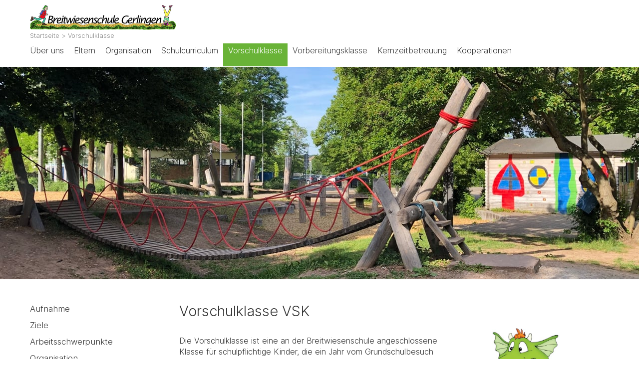

--- FILE ---
content_type: text/html;charset=UTF-8
request_url: https://www.breitwiesenschule-gerlingen.de/website/de/vorschulklasse
body_size: 4861
content:
<!DOCTYPE html SYSTEM "about:legacy-compat">
<html lang="de"><head><META http-equiv="Content-Type" content="text/html; charset=utf-8"><title>Breitwiesenschule Gerlingen - Vorschulklasse</title><meta content="index,follow" name="robots"><meta content="IE=edge" http-equiv="X-UA-Compatible"><meta content="width=device-width, initial-scale=1.0" name="viewport"><link type="image/x-icon" rel="icon" href="//www.breitwiesenschule-gerlingen.de/favicon.ico"><link rel="shortcut icon" href="//www.breitwiesenschule-gerlingen.de/favicon.ico"><link href="/cssmanager/styles_180a7c9b984.css" type="text/css" rel="stylesheet"><!--[if lt IE 9]><script src="/central/js/jquery/jquery.min.js" type="text/javascript"></script><script type="text/javascript">
					document.createElement('figure');
					document.createElement('figcaption');
				</script><![endif]--><!--[if gte IE 9]><!--><script src="/central/js/jquery2/jquery.min.js" type="text/javascript"></script><!--<![endif]--><script type="text/javascript"><!--
			
					var $j = jQuery, $window = $j(window), parallaxList = $j(), xtraTop = 0, isNaviExternal = false, lastScrollTop = 0, headerElm = null;
					var isMobile = navigator.userAgent.match(/(iPhone|iPod|iPad|Android|playbook|silk|BlackBerry|BB10|Windows Phone|Tizen|Bada|webOS|IEMobile|Opera Mini)/);
					
					$j(document).ready(function(){
					
						headerElm = $j("#main-header").on("mouseleave", function(e) {
							headerElm.addClass("hide-nav");
						}).on("mouseenter", function(e) {
							headerElm.removeClass("hide-nav");
						}).addClass("hide-nav");
					
						
							EcicsMenuParams = {firstLeft:3, firstTop:3, secTop:0, timeoutLastItem: 20, responsive: ($j(window).width() < 851), initDone: function() {
								EcicsMenu.onShowMenu = function() {
									var me = $j("#nav-top .sover");
									if (me.length > 0)
									{
										var list = me.parent().find("a.m1");
										var l = me.position().left;
										var w = 10; 
										list.each(function() { var wt = $j(this).outerWidth() + 1; if (wt > w) w = wt; });
										w = Math.min(w, 320);
										var vw = $j(document).width();
										
										var ml = l;
										if (l + w > vw) ml = vw - (w + 10);
										//
										list.css("margin-left", ml + "px").css("width", w + "px");
									}
								};
							} };
						

						parallaxList = $j("div.layout-20-inner.is-photo.use-parallax");
						if (parallaxList.length > 0) {
							if (isMobile) parallaxList.css("backgroundAttachment", "scroll");
							$window.on('scroll', updateParallax);
							updateParallax();
						}
						
						$j("#show-menu-link").click(function(event) {
							event.preventDefault();
							if ($j("body").toggleClass("menu-active").hasClass("menu-active")) {
								
								$j("#navi-helper").css("height", $j(document).height());
							}
						});
					
						$j(window).resize(debounce(myResizeFn, 500));
						myResizeFn(); 
						
						$j("#navi-helper, #close-navi-box a").click(function(event) {
							event.preventDefault();
							$j("body").removeClass("menu-active");
						});
						
						$j(window).on("scroll", throttle(myScrollNavFn, 100));

					});
					
					function debounce(func, wait, immediate) {
						var timeout;
						return function() {
							var context = this, args = arguments;
							var later = function() {
								timeout = null;
								if (!immediate) func.apply(context, args);
							};
							var callNow = immediate && !timeout;
							clearTimeout(timeout);
							timeout = setTimeout(later, wait);
							if (callNow) func.apply(context, args);
						};
					};
					
					function throttle(fn, threshold, scope) {
						threshold || (threshold = 250);
						var last, deferTimer;
						
						return function() {
							var context = scope || this;
							var now = +new Date, args = arguments;
							
							if (last && now < last + threshold) {
								// Hold on to it
								clearTimeout(deferTimer);
								deferTimer = setTimeout(function() {
									last = now;
									fn.apply(context, args);
								}, threshold);
							} else {
								last = now;
								fn.apply(context, args);
							}
						};
					};
					
					function myResizeFn() {
						var w = $j(window).width();
						
						if (w < 851 && !window.isNaviExternal) {
							$j("#nav-box").append($j("#navi-container"));
							window.isNaviExternal = true;
							if (typeof EcicsMenu !== "undefined")
								EcicsMenu.setParam("responsive", true);
						} else if (w > 850 && window.isNaviExternal) {
							$j(".area-21-navi").first().append($j("#navi-container"));
							window.isNaviExternal = false;
							if (typeof EcicsMenu !== "undefined")
								EcicsMenu.setParam("responsive", false);
							$j("body").removeClass("menu-active");
						}
						
						
					};
					
					function myScrollNavFn() {
						var w = $j(window).width(), bp = (w < 410) ? 90 : (w < 640) ? 100 : 120, st = $j(this).scrollTop();
						if (st > bp) {
							headerElm.addClass("fixed");
						} else {
							headerElm.removeClass("fixed");
						}
						//
						if(Math.abs(lastScrollTop - st) > 50) {
							if (st > lastScrollTop && $j(":hover", headerElm).length == 0){ // Scroll Down – !headerElm.is(":hover") geht nicht wegen IE8
								headerElm.addClass("hide-nav");
							} else { // Scroll Up
								headerElm.removeClass("hide-nav");
							}
							lastScrollTop = st;
						}
					};
					
					
					function updateParallax() {
						var pos = $window.scrollTop(),
							windowHeight = $window.height(),
							speedFactor = 0.1;
						
						parallaxList.each(function() {
							var me = $j(this),
								top = me.offset().top,
								height = me.outerHeight(); 
							
							
							if (top + height < pos || top > pos + windowHeight) {
								return;
							}
							
							if (isMobile) {
								
								var outerHeight = height; 
								var outerWidth = me.outerWidth(false); 
								var dynamicDifference = Math.min(Math.round( Math.max(outerHeight, outerWidth) * 0.15), 200);
								var bgHeight = Math.max( Math.round(outerHeight + (dynamicDifference * 2)), Math.ceil(outerWidth*0.7) ); 
								me.css('backgroundSize', "auto " + bgHeight + "px");
								me.css('backgroundPosition', "center " + Math.round(((top - pos) * speedFactor) - dynamicDifference) + "px");
							} else {
								me.css('backgroundPosition', "center " + Math.round((top - pos) * speedFactor) + "px");
							}
						});
					}
					
					
					--></script><script async="true" src="/central/menu/menu5.js" type="text/javascript"></script><script src="/central/js/klik/standard4.js" type="text/javascript"></script><style type="text/css">
					html { height:100%; }
				</style></head><body class="pid_54" id="main"><div id="page_top"></div><div id="navi-helper"></div><div id="div-main"><header id="main-header"><div class="main-inner"><div id="header-inner"><div id="header-logo"><a title="Zur Startseite zur&uuml;ckkehren" id="logo_link" href="/"><picture><img alt="Logo Breitwiesenschule Gerlingen" srcset="/system/getthumb/ecics/images/__tn1__bws-logo_586_100.png 2x, /system/getthumb/ecics/images/__tn1__bws-logo_879_150.png 3x" src="/system/getthumb/ecics/images/__tn1__bws-logo_293_50.png"></picture></a></div><div id="header-meta"><div id="meta-mobile"><a title="Men&uuml; einblenden" id="show-menu-link" href="#show-menu"><svg viewBox="0 0 32 32" height="24" width="24"><g><path fill="#000000" d="M2 6h28v4h-28zM2 14h28v4h-28zM2 22h28v4h-28z"></path></g></svg><span>Men&uuml;</span></a></div></div></div></div><div id="header-path"><a href="/">Startseite</a><span>&gt;</span>Vorschulklasse</div><nav id="header-navi"><ul id="nav-top" class="navi-popup-ul"><li id="mtli50" class="m-top
												 submenu"><a href="/website/de/ueber-uns">Über uns</a><div id="mt50" class="popup-box" data-is-first="1" data-load-page="50" data-has-position="true"><span class="empty"></span></div></li><li id="mtli51" class="m-top
												 submenu"><a href="/website/de/eltern">Eltern</a><div id="mt51" class="popup-box" data-is-first="1" data-load-page="51" data-has-position="true"><span class="empty"></span></div></li><li id="mtli55" class="m-top
												 submenu"><a href="/website/de/organisation">Organisation</a><div id="mt55" class="popup-box" data-is-first="1" data-load-page="55" data-has-position="true"><span class="empty"></span></div></li><li id="mtli52" class="m-top
												 submenu"><a href="/website/de/schulcurriculum">Schulcurriculum</a><div id="mt52" class="popup-box" data-is-first="1" data-load-page="52" data-has-position="true"><span class="empty"></span></div></li><li id="mtli54" class="m-top
												 active submenu"><a href="/website/de/vorschulklasse">Vorschulklasse</a><div id="mt54" class="popup-box" data-is-first="1" data-load-page="54" data-has-position="true"><span class="empty"></span></div></li><li id="mtli107" class="m-top
												 submenu"><a href="/website/de/vorbereitungsklasse">Vorbereitungsklasse</a><div id="mt107" class="popup-box" data-is-first="1" data-load-page="107" data-has-position="true"><span class="empty"></span></div></li><li id="mtli56" class="m-top
												 submenu"><a href="/website/de/betreuung">Kernzeitbetreuung</a><div id="mt56" class="popup-box" data-is-first="1" data-load-page="56" data-has-position="true"><span class="empty"></span></div></li><li id="mtli101" class="m-top
												 submenu"><a href="/website/de/kooperationen">Kooperationen</a><div id="mt101" class="popup-box" data-is-first="1" data-load-page="101" data-has-position="true"><span class="empty"></span></div></li></ul></nav><div id="header-navi-helper"></div></header><div id="main-header-helper"></div><div id="main-img"><div class="main-inner" id="img-inner-box"><div class="img-box-static"><img srcset="/system/getthumb/images/__tn4__ecics_5_5_400_133.jpg 400w, /system/getthumb/images/__tn4__ecics_5_5_800_267.jpg 800w, /system/getthumb/images/__tn4__ecics_5_5_1280_426.jpg 1280w, /system/getthumb/images/__tn4__ecics_5_5_1800_600.jpg 1800w" sizes="(min-width: 1280px) 1280px, 100vw" alt="" src="/system/getthumb/images/__tn4__ecics_5_5_1280_426.jpg"></div></div></div><div id="main-content">

<div class="layout-21 main-inner"><div class="layout-21-inner clearfix mt-2 mb-2  "><div class="area-21-navi"><div id="navi-container"><ul class="menu mid-1" id="main_ul"><li class="menu m-item1 submenu m-sub_static1" id="mli50"><a class="m-allg m1" href="/website/de/ueber-uns">Über uns<span class="has-sub"></span></a><ul class="menu_sub_ul" data-is-first="1" data-level="1" id="m50"><li class="empty"></li></ul></li><li class="menu m-item1 submenu m-sub_static1" id="mli51"><a class="m-allg m1" href="/website/de/eltern">Eltern<span class="has-sub"></span></a><ul class="menu_sub_ul" data-is-first="1" data-level="1" id="m51"><li class="empty"></li></ul></li><li class="menu m-item1 submenu m-sub_static1" id="mli55"><a class="m-allg m1" href="/website/de/organisation">Organisation<span class="has-sub"></span></a><ul class="menu_sub_ul" data-is-first="1" data-level="1" id="m55"><li class="empty"></li></ul></li><li class="menu m-item1 submenu m-sub_static1" id="mli52"><a class="m-allg m1" href="/website/de/schulcurriculum">Schulcurriculum<span class="has-sub"></span></a><ul class="menu_sub_ul" data-is-first="1" data-level="1" id="m52"><li class="empty"></li></ul></li><li class="menu m-item1 m-active1 m-child1" id="mli54"><a class="m-allg m1" href="/website/de/vorschulklasse">Vorschulklasse</a><ul class="menu"><li class="menu m-item2" id="mli73"><a class="m-allg m2" href="/website/de/vorschulklasse/aufnahme">Aufnahme</a></li><li class="menu m-item2" id="mli75"><a class="m-allg m2" href="/website/de/vorschulklasse/ziele">Ziele</a></li><li class="menu m-item2" id="mli76"><a class="m-allg m2" href="/website/de/vorschulklasse/arbeitsschwerpunkte">Arbeitsschwerpunkte</a></li><li class="menu m-item2 m-last2" id="mli77"><a class="m-allg m2" href="/website/de/vorschulklasse/organisation">Organisation</a></li></ul></li><li class="menu m-item1 submenu m-sub_static1" id="mli107"><a class="m-allg m1" href="/website/de/vorbereitungsklasse">Vorbereitungsklasse<span class="has-sub"></span></a><ul class="menu_sub_ul" data-is-first="1" data-level="1" id="m107"><li class="empty"></li></ul></li><li class="menu m-item1 submenu m-sub_static1" id="mli56"><a class="m-allg m1" href="/website/de/betreuung">Kernzeitbetreuung<span class="has-sub"></span></a><ul class="menu_sub_ul" data-is-first="1" data-level="1" id="m56"><li class="empty"></li></ul></li><li class="menu m-item1 m-last1 submenu m-sub_static1" id="mli101"><a class="m-allg m1" href="/website/de/kooperationen">Kooperationen<span class="has-sub"></span></a><ul class="menu_sub_ul" data-is-first="1" data-level="1" id="m101"><li class="empty"></li></ul></li></ul></div></div><div class="area-21-1 s3"><div class="layout-1 clearfix"><div class="area-1-1 s2"><h1 class="headline_1   ">Vorschulklasse VSK</h1><div class="wysiwyg_1   "><p>Die Vorschulklasse ist eine an der Breitwiesenschule angeschlossene Klasse f&uuml;r schulpflichtige Kinder, die ein Jahr vom Grundschulbesuch zur&uuml;ckgestellt werden. Es stellt ein Angebot zwischen Kindergarten und Grundschule mit gezielter und intensiver Vorbereitung auf die 1. Klasse dar.&nbsp;</p>
<p>&nbsp;</p>
<p>Die <strong>Gr&uuml;nde f&uuml;r eine Zur&uuml;ckstellung und die Aufnahme in die Vorschulklasse</strong> k&ouml;nnen unterschiedlich sein:</p>
<ul>
<li>Sie als Eltern w&uuml;nschen eine Zur&uuml;ckstellung aus besonderen Gr&uuml;nden.</li>
<li>Vom Arzt wird empfohlen mit der Einschulung noch zu warten.</li>
<li>Die Erzieher/innen der Kindertageseinrichtung beraten in Zusammenarbeit mit der Kooperationslehrkraft die Eltern und empfehlen den Besuch der Vorschulklasse.</li>
</ul>
<p>Grunds&auml;tzlich gilt, dass eine Zur&uuml;ckstellung in die Vorschulklasse keine Benachteiligung ist, sondern vielf&auml;ltige <strong>Chancen</strong> f&uuml;r&nbsp;die Entwicklung des Kindes bietet.</p>
<p>&nbsp;</p>
<p>Weitere Informationen erhalten Sie &uuml;ber den <a href="/resources/ecics_63.pdf"><strong>Flyer.</strong></a></p></div></div><div class="area-1-2 s1"><div class="bildbox"><figure><img alt="" src=""></figure></div><div class="bildbox"><figure><img alt="" src="/system/getthumb/images/__tn__ecics_51_58_370_9999.png"></figure></div><div class="wysiwyg_1   "></div></div></div></div></div></div>

</div><div id="main-footer"><div class="main-inner"><div id="footer-inner"><div class="clearfix" id="bottom-address"><div class="item ai1"><p><strong>Breitwiesenschule Gerlingen</strong><br>Zedernweg 1<br>70839 Gerlingen</p></div><div class="item ai2"><p>Telefon: 07156 205-311<br>Fax: 07156 205-315<br><a href="mailto:sekretariat@bwsgerlingen.de">sekretariat@bwsgerlingen.de</a></p></div><div class="item ai3"><p><a href="/website/de/schulcurriculum/leitbild"><img style="width: 80%; " alt="Hallo du &hellip;" src="/ecics/images/bws-delfine.png"></a></p></div><div class="item ai4"><a title="Zeigt technische und rechtliche Informationen zur Seite" href="/website/de/impressum">Impressum</a><br><a title="Link zur Datenschutzerkl&auml;rung" href="/website/de/datenschutz">Datenschutz</a><br><a title="Zeigt eine &Uuml;bersicht aller enthaltenen Seiten" href="/website/de/sitemap">Sitemap</a><br><a title="Melden Sie sich am System an" href="/system?action=user_login">Login</a></div></div></div></div></div></div><div id="nav-box"><p id="close-navi-box"><a title="Men&uuml; ausblenden" href="#close-navi"><svg viewBox="0 0 32 32" height="24" width="24"><g><path fill="#000000" d="M28 6.526l-2.526-2.526-9.474 9.474-9.474-9.474-2.526 2.526 9.474 9.474-9.474 9.474 2.526 2.526 9.474-9.474 9.474 9.474 2.526-2.526-9.474-9.474 9.474-9.474z"></path></g></svg></a></p></div><script type="text/javascript">
						var _paq = _paq || [];
						_paq.push(['disableCookies']);
						_paq.push(['trackPageView']);
						_paq.push(['enableLinkTracking']);
						(function() {
							var u="/analytics/";
							_paq.push(['setTrackerUrl', u+'matomo.php']);
							
								_paq.push(['setSiteId', 290]);
							
							var d=document, g=d.createElement('script'), s=d.getElementsByTagName('script')[0];
							g.type='text/javascript'; g.async=true; g.defer=true; g.src=u+'matomo.js'; s.parentNode.insertBefore(g,s);
						})();
					</script><noscript><p><img alt="" style="border:0" src="/analytics/matomo.php?idsite=290&amp;rec=1"></p></noscript></body></html>

--- FILE ---
content_type: text/css
request_url: https://www.breitwiesenschule-gerlingen.de/cssmanager/styles_180a7c9b984.css
body_size: 8128
content:
/*! normalize.css v5.0.0 | MIT License | github.com/necolas/normalize.css */html{font-family:sans-serif;line-height:1.15;-ms-text-size-adjust:100%;-webkit-text-size-adjust:100%}body{margin:0}article,aside,footer,header,nav,section{display:block}h1{font-size:2em;margin:0.67em 0}figcaption,figure,main{display:block}figure{margin:1em 40px}hr{box-sizing:content-box;height:0;overflow:visible}pre{font-family:monospace, monospace;font-size:1em}a{background-color:transparent;-webkit-text-decoration-skip:objects}a:active,a:hover{outline-width:0}abbr[title]{border-bottom:none;text-decoration:underline;text-decoration:underline dotted}b,strong{font-weight:inherit}b,strong{font-weight:bolder}code,kbd,samp{font-family:monospace, monospace;font-size:1em}dfn{font-style:italic}mark{background-color:#ff0;color:#000}small{font-size:80%}sub,sup{font-size:75%;line-height:0;position:relative;vertical-align:baseline}sub{bottom:-0.25em}sup{top:-0.5em}audio,video{display:inline-block}audio:not([controls]){display:none;height:0}img{border-style:none}svg:not(:root){overflow:hidden}button,input,textarea{font-family:sans-serif;font-size:100%;line-height:1.15;margin:0}optgroup,select{margin:0}button,input{overflow:visible}button,select{text-transform:none}button,html [type="button"],[type="reset"],[type="submit"]{-webkit-appearance:button}button::-moz-focus-inner,[type="button"]::-moz-focus-inner,[type="reset"]::-moz-focus-inner,[type="submit"]::-moz-focus-inner{border-style:none;padding:0}button:-moz-focusring,[type="button"]:-moz-focusring,[type="reset"]:-moz-focusring,[type="submit"]:-moz-focusring{outline:1px dotted ButtonText}fieldset{border:1px solid #c0c0c0;margin:0 2px;padding:0.35em 0.625em 0.75em}legend{box-sizing:border-box;color:inherit;display:table;max-width:100%;padding:0;white-space:normal}progress{display:inline-block;vertical-align:baseline}textarea{overflow:auto}[type="checkbox"],[type="radio"]{box-sizing:border-box;padding:0}[type="number"]::-webkit-inner-spin-button,[type="number"]::-webkit-outer-spin-button{height:auto}[type="search"]{-webkit-appearance:textfield;outline-offset:-2px}[type="search"]::-webkit-search-cancel-button,[type="search"]::-webkit-search-decoration{-webkit-appearance:none}::-webkit-file-upload-button{-webkit-appearance:button;font:inherit}details,menu{display:block}summary{display:list-item}canvas{display:inline-block}template{display:none}[hidden]{display:none}html{-webkit-box-sizing:border-box;-moz-box-sizing:border-box;box-sizing:border-box}*,*:before,*:after{-webkit-box-sizing:inherit;-moz-box-sizing:inherit;box-sizing:inherit}p{margin:0}.clearfix:after{content:"";display:block;clear:both}pre.use-tabs{font-family:inherit}#analytics-info-box{margin:1em 0 2em;padding:1em;border:1px solid #777}#analytics-info-box button.com_button{margin-top:1em;height:auto}@font-face{font-family:'Inter';font-style:normal;font-weight:normal;font-display:swap;src:url("/ecics/font-inter/Inter-Light.woff2?v=3.13") format("woff2"),url("/ecics/font-inter/Inter-Light.woff?v=3.13") format("woff")}@font-face{font-family:'Inter';font-style:italic;font-weight:normal;font-display:swap;src:url("/ecics/font-inter/Inter-LightItalic.woff2?v=3.13") format("woff2"),url("/ecics/font-inter/Inter-LightItalic.woff?v=3.13") format("woff")}@font-face{font-family:'Inter';font-style:normal;font-weight:bold;font-display:swap;src:url("/ecics/font-inter/Inter-Medium.woff2?v=3.13") format("woff2"),url("/ecics/font-inter/Inter-Medium.woff?v=3.13") format("woff")}@font-face{font-family:'Inter';font-style:italic;font-weight:bold;font-display:swap;src:url("/ecics/font-inter/Inter-MediumItalic.woff2?v=3.13") format("woff2"),url("/ecics/font-inter/Inter-MediumItalic.woff?v=3.13") format("woff")}body{font-family:Inter,Arial,sans-serif;font-size:1em;color:#333;line-height:1.375}h1,.teaser>h2{font-size:1.8em;font-weight:normal;margin:0 0 1em}h2{font-size:1.4em;font-weight:bold;margin:1.8em 0 0.6em}h1+h2{margin-top:-.4em}h3{font-size:1em;font-weight:bold;margin:1em 0 .4em}h4{font-size:1em;font-weight:bold;margin:0}a{color:inherit}.text-colored{color:#69b337}body#main.menu-active{overflow:hidden}#page_top{height:0}#div-main{min-height:100vh;height:auto;background:#555}.main-inner{margin:0 auto;max-width:1280px}#main-header{background:white;position:fixed;left:0;right:0;z-index:2}@media only screen and (max-width: 40em){#main-header{top:0}}#main-header.fixed{box-shadow:0 0 3px 3px rgba(0,0,0,0.4)}#main-header.fixed #header-inner{padding:0.4em 4.6875% 0.2em}#main-header.fixed #header-logo img{width:190px}#main-header.fixed #header-logo .claim{padding-bottom:.1em}#main-header.fixed #header-path{padding-bottom:.3em}#main-header.fixed.hide-nav #header-navi{height:0}#main-header-helper{height:134px;background:white}body.npp #main-header-helper{height:116px}@media only screen and (max-width: 53.125em){#main-header-helper{height:88px}body.npp #main-header-helper{height:70px}}#header-inner{padding:0.6em 4.6875% 0.2em;-webkit-transition:.3s;-moz-transition:.3s;-o-transition:.3s;transition:.3s;display:flex;justify-content:space-between}#header-logo{width:293px}#header-logo img{vertical-align:top;width:100%;-webkit-transition:.3s;-moz-transition:.3s;-o-transition:.3s;transition:.3s}#header-logo a{text-decoration:none}#header-meta{align-self:center}#meta-mobile{display:none;margin:0;line-height:1.6em}#meta-mobile a{text-decoration:none}#meta-mobile a:last-child{margin-left:1.5em}#meta-mobile a svg{margin-right:6px;vertical-align:bottom}#meta-mobile a span{display:none}@media only screen and (max-width: 53.125em){#meta-mobile{display:block}}#header-path{margin:0 auto;padding:0 0 .6em;max-width:1160px;font-size:.8rem;color:gray;-webkit-transition:.3s;-moz-transition:.3s;-o-transition:.3s;transition:.3s}@media only screen and (max-width: 80em){#header-path{padding:0 4.6875% 0.6em;max-width:100%}}#header-path span{padding:0 0.3em 0 0.4em}#header-path a{text-decoration:none}#header-path a:hover{text-decoration:underline}#header-navi{-webkit-transition:.3s;-moz-transition:.3s;-o-transition:.3s;transition:.3s;padding:0 4.6875%;overflow:hidden;height:46px}#header-navi ul#nav-top{list-style:none;margin:0 auto;padding:0;max-width:1160px;display:flex}#header-navi li.m-top{width:auto;margin:0}#header-navi li.m-top:first-child{margin-left:-10px}#header-navi li.m-top.active>a{background:#69b337 !important;color:white}#header-navi li.m-top>a{height:46px;padding:6px 10px 0;line-height:1.1}#header-navi li.m-top>a:hover,#header-navi li.m-top>a.sover{background:#ddd}#header-navi a{display:block;text-decoration:none;-webkit-transition:.3s;-moz-transition:.3s;-o-transition:.3s;transition:.3s}#header-navi .popup-box{position:absolute;background:rgba(255,255,255,0.95);color:#333;left:0;right:0;z-index:2}#header-navi .popup-box .subnavi-box{padding:0.4em 0 .6em;z-index:1;position:relative}#header-navi .popup-box .snb{list-style:none;margin:0;padding:0}#header-navi .popup-box .snbi{width:auto;margin:0;display:block}#header-navi .popup-box a.m1{-webkit-transition:margin 0s;-moz-transition:margin 0s;-o-transition:margin 0s;transition:margin 0s;text-transform:none;display:inline-block;padding:.25em 0.5em .3em;font-size:1em;line-height:1.2}#header-navi .popup-box a.m1:hover{background:#ddd}@media only screen and (max-width: 53.125em){#header-navi{display:none}}#header-navi-helper{position:absolute;height:0;top:100%;left:0;right:0;background:transparent;-webkit-transition:height 0s linear 0.6s;-moz-transition:height 0s linear 0.6s;-o-transition:height 0s linear 0.6s;transition:height 0s linear 0.6s}@media only screen and (max-width: 53.125em){#header-navi-helper{display:none}}.hide-nav.fixed #header-navi-helper{height:50px}#main-img{background:#555}#img-inner-box{position:relative;padding:0}#img-inner-box .img-box-static{height:426px}@media only screen and (max-width: 80em){#img-inner-box .img-box-static{height:33.28125vw}}#img-inner-box .img-box-static img{width:100%;vertical-align:top}#img-inner-box .img-box-static .copyright{font-size:0.8em;line-height:110%;text-align:right;position:absolute;padding:1px 2px;background:rgba(255,255,255,0.6);bottom:0;right:0}@media only screen and (max-width: 40em){#img-inner-box .img-box-static .copyright{font-size:0.7em}}@media only screen and (max-width: 25.625em){#img-inner-box .img-box-static .copyright{font-size:0.6em}}#img-inner-box .img-box-static .copyright a{text-decoration:none}#slick-container{position:relative;height:426px}@media only screen and (max-width: 80em){#slick-container{height:33.28125vw}}#slick-container .item{position:absolute;top:0;left:0;right:0}#slick-container .item img{width:100%;vetical-align:top}#slick-container .label{position:absolute;bottom:20px;left:20px;right:20px}#slick-container .label .inner{display:inline-block;padding:5px 10px;background:white;background:rgba(255,255,255,0.9)}#slick-container .label p.title{font-weight:bold}#slick-container .copyright{font-size:0.8em;line-height:110%;text-align:right;position:absolute;padding:1px 2px;background:#fff;background:rgba(255,255,255,0.6);bottom:0;right:0}@media only screen and (max-width: 40em){#slick-container .copyright{top:0;bottom:auto;font-size:0.7em}}#slick-container>span.nav{position:absolute;top:50%;height:60px;margin-top:-30px;opacity:1;cursor:pointer;z-index:1}@media only screen and (max-width: 40em){#slick-container>span.nav{top:36%}}@media only screen and (max-width: 25.625em){#slick-container>span.nav{top:30%;font-size:40px;line-height:40px;margin-top:-20px}}#slick-container>span.nav svg{height:100%;width:auto}#slick-container>span.nav svg path{fill:none;stroke-width:16px;stroke:#69b337}#slick-container>span.nav:hover{opacity:0.9}#slick-container>span#nav-right.nav{right:20px}#slick-container>span#nav-left.nav{left:20px}.slick-slider{position:relative;display:block;-webkit-touch-callout:none;-webkit-user-select:none;-khtml-user-select:none;-moz-user-select:none;-ms-user-select:none;user-select:none;-ms-touch-action:pan-y;touch-action:pan-y;-webkit-tap-highlight-color:transparent}.slick-list{position:relative;overflow:hidden;display:block;margin:0;padding:0}.slick-list:focus{outline:none}.slick-list.dragging{cursor:pointer;cursor:hand}.slick-slider .slick-track,.slick-slider .slick-list{-webkit-transform:translate3d(0, 0, 0);-moz-transform:translate3d(0, 0, 0);-ms-transform:translate3d(0, 0, 0);-o-transform:translate3d(0, 0, 0);transform:translate3d(0, 0, 0)}.slick-track{position:relative;left:0;top:0;display:block}.slick-track:before,.slick-track:after{content:"";display:table}.slick-track:after{clear:both}.slick-loading .slick-track{visibility:hidden}.slick-slide{float:left;height:100%;min-height:1px;display:none}[dir="rtl"] .slick-slide{float:right}.slick-slide img{display:block}.slick-slide.slick-loading img{display:none}.slick-slide.dragging img{pointer-events:none}.slick-initialized .slick-slide{display:block}.slick-loading .slick-slide{visibility:hidden}.slick-vertical .slick-slide{display:block;height:auto;border:1px solid transparent}.slick-dots{position:absolute;right:50%;bottom:-18px;width:100px;text-align:center;list-style:none;display:block;padding:0;margin:0 -50px 0 0}.slick-dots li{position:relative;display:inline-block;height:10px;width:10px;margin:0 3px;padding:0;cursor:pointer}.slick-dots li button{border:0;background:transparent;display:block;height:10px;width:10px;outline:none;line-height:0px;font-size:0px;color:transparent;padding:0;cursor:pointer}.slick-dots li button:hover,.slick-dots li button:focus{outline:none}.slick-dots li button:hover:before,.slick-dots li button:focus:before{opacity:1}.slick-dots li button:before{position:absolute;top:0;left:0;content:'';background:#ddd;width:10px;height:10px;border-radius:5px;-webkit-font-smoothing:antialiased;-moz-osx-font-smoothing:grayscale;-webkit-transition:background 0.4s ease-in-out 0;-moz-transition:background 0.4s ease-in-out 0;-o-transition:background 0.4s ease-in-out 0;transition:background 0.4s ease-in-out 0}.slick-dots li.slick-active button:before{background:#69b337}#main-content{background:white;overflow:auto}body#main.ace-editor-loaded{overflow:hidden}body.ace-editor-loaded #main-header,body.ace-editor-loaded #main-header-helper,body.ace-editor-loaded #main-img,body.ace-editor-loaded #main-footer,body.ace-editor-loaded .area-21-navi{display:none}body.ace-editor-loaded .layout-21{max-width:100%}body.ace-editor-loaded .layout-21-inner{margin:10px;padding:0}body.ace-editor-loaded .area-21-1{width:100%;float:none}@media only screen and (max-width: 40em){#user-info-area{height:auto !important}}@media only screen and (max-width: 40em){#user-info-area #user-info-fixed{position:relative}}#user-info-area #user-info-fixed .admin-info-box{background:white;border:1px solid red;padding:2px 5px 3px;display:inline-block;color:black;margin:0 5px 3px 0}#user-info-area #user-info-fixed .admin-info-box a{color:black}@media only screen and (max-width: 40em){body.uli #main-header{position:-webkit-sticky;position:-moz-sticky;position:-ms-sticky;position:sticky}body.uli #main-header-helper{display:none}}div.left_navi{margin:0 0 40px 0}#main-footer{color:#fff}#main-footer a{text-decoration:none}#main-footer a:hover{text-decoration:underline}#footer-inner{padding:2em 4.6875% 4em}#bottom-address .item{float:left;width:22.67241379%;margin-right:3.10344828%;min-height:1px}@media only screen and (max-width: 53.125em){#bottom-address .item{width:48.44827586%}#bottom-address .item.ai2{margin-right:0}#bottom-address .item.ai4,#bottom-address .item.ai3{margin-top:3em}}#bottom-address .item.ai4{margin-right:0}@media only screen and (max-width: 25.625em){#bottom-address .item{width:100% !important;margin-right:0;float:none}#bottom-address .item.ai2{margin-top:2em}}div.print_box span{padding:10px 10px 5px;display:block}@media print{div.print_box{border:1px solid #fff}div.print_box_inner{display:none}}.layout-1{max-width:861px;margin:0 auto}.layout-1 .area-1-1{float:left;margin:0;width:65.27293844%}@media only screen and (max-width: 53.125em){.layout-1 .area-1-1{width:65.63218391%}}@media only screen and (max-width: 40em){.layout-1 .area-1-1{width:100%;float:none}}.layout-1 .area-1-2{float:right;margin:0;width:30.54587689%}@media only screen and (max-width: 53.125em){.layout-1 .area-1-2{width:31.26436782%}}@media only screen and (max-width: 40em){.layout-1 .area-1-2{float:none;margin:0 0 1.375em;width:100%;-webkit-column-count:2;-moz-column-count:2;-ms-column-count:2;-o-column-count:2;column-count:2}.layout-1 .area-1-2>*{-webkit-column-break-inside:avoid;column-break-inside:avoid;overflow:hidden}}@media only screen and (max-width: 25.625em){.layout-1 .area-1-2{-webkit-column-count:1;-moz-column-count:1;-ms-column-count:1;-o-column-count:1;column-count:1;margin:0}.layout-1 .area-1-2>*{overflow:inherit}}.layout-2{max-width:861px;margin:0 auto}.layout-11{max-width:562px;margin:0 auto}.layout-12{max-width:263px;margin:0 auto}.layout-3{max-width:861px;margin:0 auto}.layout-3 .area-3-1{float:left;margin:0 4.18118467% 0 0;width:30.54587689%;min-height:1px}@media only screen and (max-width: 53.125em){.layout-3 .area-3-1{width:31.26436782%;margin:0 3.10344828% 0 0}}@media only screen and (max-width: 40em){.layout-3 .area-3-1{width:48.44827586%}}@media only screen and (max-width: 25.625em){.layout-3 .area-3-1{width:100%;float:none;margin:0}}.layout-3 .area-3-2{float:left;margin:0;width:30.54587689%}@media only screen and (max-width: 53.125em){.layout-3 .area-3-2{width:31.26436782%}}@media only screen and (max-width: 40em){.layout-3 .area-3-2{width:48.44827586%}}@media only screen and (max-width: 25.625em){.layout-3 .area-3-2{width:100%;float:none}}.layout-3 .area-3-3{float:right;margin:0;width:30.54587689%}@media only screen and (max-width: 53.125em){.layout-3 .area-3-3{width:31.26436782%}}@media only screen and (max-width: 40em){.layout-3 .area-3-3{width:48.44827586%;float:left}}@media only screen and (max-width: 25.625em){.layout-3 .area-3-3{width:100%;float:none}}.layout-4{max-width:861px;margin:0 auto;display:flex;justify-content:space-between}.layout-4 .area-4-1{width:23.95470383%}.layout-4 .area-4-2{width:71.8641115%}@media only screen and (max-width: 53.125em){.layout-4 .area-4-1{width:24.22413793%}.layout-4 .area-4-2{width:72.67241379%}}@media only screen and (max-width: 40em){.layout-4{display:block}.layout-4 .area-4-1{width:100%;max-width:250px}.layout-4 .area-4-2{width:100%}}.layout-4.layout_box{position:relative;padding-top:26px}.layout-4.layout_box .layout_box_functions_bar{position:absolute;top:0;width:100%}.layout-5{max-width:861px;margin:0 auto}.layout-5 .area-5-1{float:left;margin:0;width:47.90940767%}@media only screen and (max-width: 53.125em){.layout-5 .area-5-1{width:48.44827586%}}@media only screen and (max-width: 25.625em){.layout-5 .area-5-1{width:100%;float:none}}.layout-5 .area-5-2{float:right;margin:0;width:47.90940767%}@media only screen and (max-width: 53.125em){.layout-5 .area-5-2{width:48.44827586%}}@media only screen and (max-width: 25.625em){.layout-5 .area-5-2{width:100%;float:none}}.layout-6 .area-6-1{float:left;margin:0;width:46.79715302%}@media only screen and (max-width: 53.125em){.layout-6 .area-6-1{width:47.6357268%}}@media only screen and (max-width: 40em){.layout-6 .area-6-1{width:48.44827586%}}@media only screen and (max-width: 25.625em){.layout-6 .area-6-1{width:100%;float:none}}.layout-6 .area-6-2{float:right;margin:0;width:46.79715302%}@media only screen and (max-width: 53.125em){.layout-6 .area-6-2{width:47.6357268%}}@media only screen and (max-width: 40em){.layout-6 .area-6-2{width:48.44827586%}}@media only screen and (max-width: 25.625em){.layout-6 .area-6-2{width:100%;float:none}}.layout-7 .area-7-1{float:left;margin:0;width:48.44827586%}@media only screen and (max-width: 40em){.layout-7 .area-7-1{width:100%;float:none}}.layout-7 .area-7-2{float:right;margin:0;width:48.44827586%}@media only screen and (max-width: 40em){.layout-7 .area-7-2{width:100%;float:none}}.layout-9 .area-9-1{float:left;margin:0 3.10344828% 0 0;width:22.67241379%;min-height:1px}@media only screen and (max-width: 53.125em){.layout-9 .area-9-1{width:31.26436782%}}@media only screen and (max-width: 40em){.layout-9 .area-9-1{width:48.44827586%;margin:0}}@media only screen and (max-width: 25.625em){.layout-9 .area-9-1{width:100%;float:none}}.layout-9 .area-9-2{float:left;margin:0 3.10344828% 0 0;width:22.67241379%;min-height:1px}@media only screen and (max-width: 53.125em){.layout-9 .area-9-2{width:31.26436782%;margin:0}}@media only screen and (max-width: 40em){.layout-9 .area-9-2{width:48.44827586%;float:right}}@media only screen and (max-width: 25.625em){.layout-9 .area-9-2{width:100%;float:none}}.layout-9 .area-9-3{float:left;margin:0;width:22.67241379%;min-height:1px}@media only screen and (max-width: 53.125em){.layout-9 .area-9-3{width:31.26436782%;float:right}}@media only screen and (max-width: 40em){.layout-9 .area-9-3{width:48.44827586%;float:left}}@media only screen and (max-width: 25.625em){.layout-9 .area-9-3{width:100%;float:none}}.layout-9 .area-9-4{float:right;margin:0;width:22.67241379%}@media only screen and (max-width: 53.125em){.layout-9 .area-9-4{width:31.26436782%;float:left}}@media only screen and (max-width: 40em){.layout-9 .area-9-4{width:48.44827586%;float:right}}@media only screen and (max-width: 25.625em){.layout-9 .area-9-4{width:100%;float:none}}.layout-10 .area-10-1{float:left;margin:0;width:31.26436782%}@media only screen and (max-width: 53.125em){.layout-10 .area-10-1{width:100%;max-width:362.66666667px;margin:0 auto;float:none}}.layout-10 .area-10-2{float:left;margin:0 0 0 3.10344828%;width:31.26436782%}@media only screen and (max-width: 53.125em){.layout-10 .area-10-2{width:100%;max-width:362.66666667px;margin:0 auto;float:none}}.layout-10 .area-10-3{float:right;margin:0;width:31.26436782%}@media only screen and (max-width: 53.125em){.layout-10 .area-10-3{width:100%;max-width:362.66666667px;margin:0 auto;float:none}}.layout-20-inner{background:no-repeat center center;background-size:cover;overflow:auto}.layout-20-inner.use-parallax{background-attachment:fixed}.layout_box>.layout-20-inner{overflow:visible}.layout-20-inner .area-20-1{padding:0 4.6875%}.layout-20-inner.bg-c1{background:#69b337;color:white}.layout-20-inner.bg-c2{background:#ddd}.layout-21 .layout-21-inner{padding-left:4.6875%;padding-right:4.6875%}.layout-21 .area-21-navi{float:left;width:22.67241379%}@media only screen and (max-width: 53.125em){.layout-21 .area-21-navi{display:none}}.layout-21 .area-21-1{float:right;width:74.22413793%}@media only screen and (max-width: 53.125em){.layout-21 .area-21-1{width:100%}}.layout-22-inner{display:flex;overflow:auto}.layout-22-inner .area-22-img{width:50%;background:no-repeat center center;background-size:cover}.layout_box>.layout-22-inner{overflow:visible}.layout-22-inner .area-22-1{width:50%;padding-left:4.6875%;padding-right:4.6875%}.layout-22-inner.bg-c1{background:#69b337;color:white}@media only screen and (max-width: 53.125em){.layout-22-inner{display:block}.layout-22-inner .area-22-img{height:50vw;width:100%}.layout-22-inner .area-22-1{width:100%;padding:1.375em 4.6875%}}.layout-80{margin-bottom:1.4em}.layout-80 .area-80-header{background:url(/central/images/arrow_fff_down.png) no-repeat 5px center #69b337;color:white;padding:5px 8px 5px 30px;font-size:1em}.layout-80.closed .area-80-header{background-image:url(/central/images/arrow_fff_right.png)}.layout-80 .area-80-link{text-decoration:none}.layout-80 .area-80-link span{float:right;padding:7px 16px 0 0;color:#fff}.layout-80 .area-80-1{border:1px solid #69b337;border-top:0 none;padding:10px 9px 0}.mt-1{margin-top:1.375em}.mt-2{margin-top:2.75em}.mt-3{margin-top:4.125em}.mt-4{margin-top:5.5em}.mt-6{margin-top:8.25em}.mt-9{margin-top:12.375em}.mb-1{margin-bottom:1.375em}.mb-2{margin-bottom:2.75em}.mb-3{margin-bottom:4.125em}.mb-4{margin-bottom:5.5em}.mb-6{margin-bottom:8.25em}.mb-9{margin-bottom:12.375em}.pt-1{padding-top:1.375em}.pt-2{padding-top:2.75em}.pt-3{padding-top:4.125em}.pt-4{padding-top:5.5em}.pt-6{padding-top:8.25em}.pt-9{padding-top:12.375em}.pb-1{padding-bottom:1.375em}.pb-2{padding-bottom:2.75em}.pb-3{padding-bottom:4.125em}.pb-4{padding-bottom:5.5em}.pb-6{padding-bottom:8.25em}.pb-9{padding-bottom:12.375em}.wysiwyg_1{margin-bottom:1.375em}.local_dform_table>tbody>tr>td{background:transparent !important;display:block}.local_dform_table>tbody>tr>td:first-child{padding-top:1em}.local_dform_table>tbody>tr:last-child>td:first-child{display:none}.local_dform_table input.input_text{width:100%}.local_dform_table textarea{width:100%;border:1px solid #999;line-height:26px;font:inherit;padding:4px}.local_dform_table textarea:focus,.local_dform_table textarea:hover{box-shadow:0 0 3px 1px rgba(85,85,85,0.7)}.local_dform_table .dform_header{margin:0}.link_box_page{max-width:861px;margin:0 auto}.link-box-page-container{margin:0 -2.09059233%;display:flex;flex-wrap:wrap;align-items:flex-end}@media only screen and (max-width: 53.125em){.link-box-page-container{margin:0 -1.55172414%}}@media only screen and (max-width: 25.625em){.link-box-page-container{margin:0}}.link-box-page-container .link_box{width:33.33333333%;padding:0 2.09059233%}@media only screen and (max-width: 53.125em){.link-box-page-container .link_box{padding:0 1.55172414%}}@media only screen and (max-width: 40em){.link-box-page-container .link_box{width:50%}}@media only screen and (max-width: 25.625em){.link-box-page-container .link_box{width:100%;float:none;padding:0}}.link_box .link_box_inner{margin-bottom:1.4em}.link_box a{text-decoration:none;display:block}.link_box .header{font-size:1em;background:#69b337;color:white;padding:5px 8px}.link_box .img{position:relative}.link_box .img .copyright{font-size:0.6em;line-height:110%;text-align:right;position:absolute;padding:0 2px;background:#fff;background:rgba(255,255,255,0.6);bottom:0;right:0}.link_box .img .copyright a:hover{text-decoration:underline}.link_box .img img{width:100%;vertical-align:top}.link_box .content{padding:.2em 0}.bildbox figure{max-width:100%;margin:0 0 1.375em}.bildbox figure.right{margin-left:auto}.bildbox figure.center{margin-right:auto;margin-left:auto}.bildbox figure.float-left{float:left;margin:0 0.8em 0.5em 0}.bildbox figure.float-right{float:right;margin:0 0 0.5em 0.8em}.bildbox img{vertical-align:top;width:100%}.bildbox img[src$=".pdf.jpg"]{border:1px solid #ccc}.bildbox .untertitel{font-style:italic;padding:1px 0 0;word-wrap:break-word}.bildbox figure>a.slideshow{display:block;position:relative}.bildbox figure>a.slideshow:after{content:"";position:absolute;opacity:0.75;bottom:5px;left:6px;width:20px;height:20px;background:url(/central/images/lupe_icon.png) top left no-repeat}.bildbox figure>a.slideshow:hover:after{opacity:1}.bildbox footer{position:relative}.bildbox footer .copyright{font-size:0.6em;line-height:110%;text-align:right;position:absolute;padding:1px 2px;background:#fff;background:rgba(255,255,255,0.6);bottom:0;right:0}.bildbox footer .copyright a{text-decoration:none}.content_box.edit_bildbox .view_tab{min-height:20px}.audio_box{min-height:24px;margin-bottom:1.375em}.hr_box{border-top:1px solid #69b337;height:0;width:100%;margin-bottom:1.375em}.bubble_box{margin-bottom:1.375em;padding:10px;background:#eee}.bubble_box.c1{background:#69b337;color:white}.video-box-container{margin-bottom:1.375em}.video-box{overflow:hidden;position:relative;padding-bottom:56.25%;height:0}.video-box.f43{padding-bottom:75%}.video-box iframe,.video-box .cb-empty{position:absolute;top:0;left:0;width:100%;height:100%}.maps_box{margin-bottom:1.375em;overflow:hidden;position:relative;padding-bottom:100%;height:0}.maps_box .map_container{position:absolute;width:100% !important;height:100% !important}.view_tab .maps_box{background:url(/central/images/bg_lines.png)}.html_box{margin:0 0 18px}.logik_box .links{margin:-5px 5px 10px}body.cb_wysiwyg{line-height:18px}body.cb_bubble_box{padding:10px 5px 0}.edit_bubble_box .edit_tab textarea{border:0 none;height:100px;width:100%}.edit_hr_box .hr_box{margin:1.375em 0 0;padding:0 0 1.375em}.edit_link_box .edit_tab textarea{height:100px}.area-21-navi #navi-container{margin-left:-10px;max-width:250px}.area-21-navi #navi-container a.m1{display:none}.area-21-navi #navi-container .m-child1>ul{padding-left:0}#nav-box{display:none}@media only screen and (max-width: 53.125em){#nav-box{display:block;background:white;width:16em;position:fixed;top:0;bottom:0;left:-16em;padding:1px .4em;overflow-y:scroll;-webkit-overflow-scrolling:touch;z-index:2;-webkit-transition:all 0.4s ease-in-out 0s;-moz-transition:all 0.4s ease-in-out 0s;-o-transition:all 0.4s ease-in-out 0s;transition:all 0.4s ease-in-out 0s;box-shadow:0}.menu-active #nav-box{left:0;box-shadow:0 0 5px 5px rgba(0,0,0,0.6)}}#nav-box #navi-container{margin:0}#close-navi-box{text-align:right;padding:0.5em .4em 0.8em}#close-navi-box svg{vertical-align:top}#navi-helper{display:none}body.menu-active #navi-helper{position:absolute;top:0;right:0;left:16em;z-index:11;display:block}a.m-allg{display:block;text-decoration:none;padding:.35em 10px .3em;margin:0 0 .2em}ul.menu,li.menu,ul.menu ul,ul.menu li{list-style-type:none;margin:0;padding:0}#main_ul{font-size:1.1em;line-height:1.1em}#main_ul li>ul.menu{padding:0 0 0.4em 1em}#main_ul li a{position:relative}#main_ul span.has-sub{display:block;position:absolute;cursor:pointer;right:0;top:0;bottom:0;width:30px;background:url(/central/images/svg/angle-right.svg) no-repeat center center;background-size:24px auto}@media only screen and (max-width: 53.125em){#main_ul a.sover span.has-sub,#main_ul a.mover span.has-sub{background-image:url(/central/images/svg/angle-down.svg)}}li.menu[class*="m-child"]>a{background:#ddd}li.menu[class*="m-active"]>a{background:#ddd}li.menu>a.m-allg.sover,li.menu>a.m-allg:hover{background:#ddd}@media only screen and (max-width: 53.125em){li.menu>a.m-allg.sover{background:inherit}li.menu>a.m-allg:hover{background:#ddd}}a.m2{font-size:0.95em;line-height:inherit}a.m3{font-size:0.9em;line-height:inherit}a.m4{font-size:0.85em;line-height:inherit}a.m5{font-size:0.8em;line-height:inherit}ul ul.menu_sub_ul{display:none;position:absolute;background:#ddd;padding:6px 6px 8px;width:250px;z-index:995}ul ul.menu_sub_ul li{padding:3px 0}ul ul.menu_sub_ul a{display:block;text-decoration:none;padding:.3em 20px .3em 7px}ul ul.menu_sub_ul a:hover,ul ul.menu_sub_ul a.mover{background:#ddd}@media only screen and (max-width: 53.125em){ul ul.menu_sub_ul{position:static;padding:0 0 0.4em 1em;background:white;width:auto}ul ul.menu_sub_ul li{padding:0}ul ul.menu_sub_ul a{padding:.3em .8em .3em;margin:0 0 0.2em}ul ul.menu_sub_ul a.mover{background:inherit}ul ul.menu_sub_ul a:hover{background:#ddd}}.img_right{margin:2px 0 2px 5px;float:right}.img_left{margin:2px 5px 2px 0;float:left}table.user_table{border-collapse:collapse;border:1px solid #333}table.user_table tr{border:1px solid #333}table.user_table td{border:1px solid #333;padding:2px}.com_login table{width:100%;max-width:400px}.com_login td{text-align:right;padding:3px;width:auto !important}.com_button{display:inline-block;padding:0 20px;color:inherit;font:inherit;border:1px solid #999;margin:0 3px 3px;-webkit-appearance:button;cursor:pointer;vertical-align:middle;background:#f5f5f5;min-height:26px;line-height:26px;text-align:center;border-radius:4px}button.com_button{overflow:visible;text-transform:none}.com_button:active{background:#333;color:white}.com_button:focus,.com_button:hover{box-shadow:0 0 3px 1px rgba(85,85,85,0.7)}button::-moz-focus-inner,input::-moz-focus-inner{border:0;padding:0}.com_input_text,.local_dform_table input.input_text{border:1px solid #999;line-height:26px;font:inherit;height:26px;padding:0 4px}.com_input_text:focus,.com_input_text:hover,.local_dform_table input.input_text:focus,.local_dform_table input.input_text:hover{box-shadow:0 0 3px 1px rgba(85,85,85,0.7)}.slideshow_new_box{margin:0 auto 1.375em;max-width:570px}.slideshow_new_box h2{text-align:center;margin:0 0 0.5em}.slideshow_new_box div.img-item{padding-top:56.34715026%;height:0;background:no-repeat center center;background-size:contain;margin:0 3em;position:relative}.slideshow_new_box div.img-item .label{position:absolute;left:0;right:0;bottom:0;text-align:center;background:rgba(255,255,255,0.8);paddgin:1px 5px}.slideshow_new_box div.img-item .lg-icon{-webkit-transition:opacity 0.3s ease-in-out 0s;-moz-transition:opacity 0.3s ease-in-out 0s;-o-transition:opacity 0.3s ease-in-out 0s;transition:opacity 0.3s ease-in-out 0s;cursor:pointer;position:absolute;left:50%;top:50%;background:white;opacity:0;margin:-0.7em 0 0 -0.7em;font-size:3em;padding:0.2em;border-radius:20%}.slideshow_new_box div.img-item .lg-icon:after{content:"\e311"}.slideshow_new_box div.img-item:hover .lg-icon{opacity:0.6}.slideshow_new_box div.img-item .copyright{font-size:0.6em;line-height:110%;text-align:right;position:absolute;padding:1px 2px;background:#fff;background:rgba(255,255,255,0.6);top:0;right:0}.slideshow_new_box div.img-item .copyright a{text-decoration:none}.slideshow_new_box .actions{position:relative;z-index:1}.slideshow_new_box .actions svg{cursor:pointer;margin-top:-3em;fill:none;stroke:#69b337;stroke-width:2px;height:6em}@media only screen and (max-width: 25.625em){.slideshow_new_box .actions svg{margin-top:-2em;height:4em}}.slideshow_new_box .actions span{position:absolute;padding-top:28.17357513%}.slideshow_new_box .actions span.prev-btn{left:0}.slideshow_new_box .actions span.next-btn{right:0}.lSSlideOuter .lSPager.lSGallery li.active,.lSSlideOuter .lSPager.lSGallery li:hover{border-radius:0;outline:2px solid #69b337;outline-offset:-2px}.lg-outer .lg-thumb-outer .lg-thumb-item{border-radius:0}.lg-outer .lg-thumb-outer .lg-thumb-item.active,.lg-outer .lg-thumb-outer .lg-thumb-item:hover{border-color:#69b337}.lg-sub-html a{color:inherit}.news_main_category_box .is_list_element{margin:5px 0 0 0;padding:0 0 0 15px;text-indent:-15px;list-style-type:none}.news-main-box .pfadnavi{margin-bottom:1.375em}.hr_box.news{margin-bottom:0.5em}.news-cat-header a{text-decoration:none}.news-external-cat{background:#eee;font-size:0.9em;padding:0.2em 0.6em;margin:0.5em 0;display:inline-block}.news-article{margin:0 0 1.375em}.news-article .subtitle{margin:0 0 0.5em;font-size:.75em}.news-article .subtitle .cat{text-transform:uppercase}.news-article h2{margin:0 0 0.5em}.news-article .content img{max-width:100%;height:auto}.news-article .content-printable{border:1px solid #c00;padding:5px 10px 10px;margin-top:10px}.news-article .content-printable .remark,.news-article .content-printable .notes-headline{border-bottom:2px solid #C00;padding:3px;text-align:center;margin-bottom:5px}.news-article .content-printable .notes-text{margin:0 0 15px}.news-more-articles{margin-bottom:3em}.news-more-articles h2{margin:0 0 1em}.news-more-articles a{text-decoration:none}.news-more-articles ul{list-style:none;margin:0;padding:0}.news-more-articles li{margin:0 0 1em}.news-more-articles li.active{font-weight:bold}.news-more-articles a span:first-child{padding-right:1.5em}.news-more-articles a span:last-child{margin-left:-1.2em}.news-link{color:white;background:#555;border-radius:50%;display:inline-block;width:1.1em;height:1.1em;text-align:center;vertical-align:-1px;position:relative;speak:none;font-style:normal;font-weight:normal;font-variant:normal;text-transform:none;line-height:1;-webkit-font-smoothing:antialiased;-moz-osx-font-smoothing:grayscale}.news-link:before{position:absolute;font-size:1.6em;top:-.25em}.news-link.icon-pfeil-links:before{content:"‹";left:.16em}.news-link.icon-pfeil-rechts:before{content:"›";right:.16em}a:hover .news-link{background:#ddd;color:#333}.news-article-teaser{margin:0.5em 0 1em}.news-article-teaser a{display:block;text-decoration:none;padding:0.5em 0 0.5em}.news-article-teaser h2{margin:0 0 0.5em}.news-article-teaser .subtitle{margin:0 0 0.5em;font-size:.75em}.news-article-teaser .subtitle .cat{text-transform:uppercase}.news-article-teaser img{float:left;margin:0.3em 1em 0.5em 0;width:25%}.news-archive-search{margin:0.8em 0}.news-admin-area{background:#eee;margin:0 0 5px;padding:0.4em;line-height:150%;font-size:.875em}.news-admin-area>table{width:100%}.news-admin-area table table{border-collapse:separate;border-spacing:10px 5px}.news-admin-area table table td:first-child{text-align:right}.news-admin-area span.red{color:#c00}.news-admin-area .btn-area{text-align:right;padding:0.7em 1em 0.4em}.news-admin-area .btn-area form{display:inline}.news-admin-area .btn-area input[type=submit]{width:110px;margin-left:1em}.news-admin-area abbr{border-bottom:1px dotted black;cursor:help}.news-admin-area .archive{width:100%;display:table}.news-admin-area .archive ul{margin-bottom:0}.news-admin-area .archive>div{display:table-cell;padding:0 1.5em 0.5em 0.7em}.news-admin-area .archive>div.s1{width:140px;vertical-align:bottom}input.news-button,button.news-button{font-size:inherit;font-family:inherit;margin:1px 2px;background:#fff;border:2px solid #69b337;padding:1px 7px;cursor:pointer}input.news-button.inactive,button.news-button.inactive{background:#f4f4f4;color:#777;border-color:#ccc;cursor:auto}input.news-button.inactive:focus,input.news-button.inactive:hover,button.news-button.inactive:focus,button.news-button.inactive:hover{box-shadow:none}input.news-button.full,button.news-button.full{width:100%}input.news-button:focus,input.news-button:hover,button.news-button:focus,button.news-button:hover{box-shadow:0 0 3px 1px rgba(85,85,85,0.7)}input.news-button:active,button.news-button:active{background:#69b337;color:white}.news-nav{text-decoration:none;display:block}.news-nav.right{text-align:right}.news-nav.right .icon{padding:0 0 0 0.4em}.news-nav.left .icon{padding:0 0.4em 0 0}.news-nav div{display:table;width:100%}.news-nav p{display:table-cell;vertical-align:middle}.news-nav p:not(.icon){width:90%}.news-nav p.icon{font-size:2em;vertical-align:top}div.news_change_article{background:#dedede;padding:5px;margin:10px}div#max_chars_warning_box{font-weight:bold;color:#c00;display:none;padding:10px;margin:10px;border:1px solid #c00}div.news_edit_printable_buttons{float:right;padding:10px 30px 0 0}div.main_catlist{width:100%;margin:0}div.main_catlist_header{padding:0 15px}div.main_catlist_one_entry{margin:4px 0}span.main_catlist_text{font-weight:normal}div.news_sub_catlist{width:180px;text-align:left;margin:260px 0 15px}div.news_sub_catlist_header{font-weight:bold;font-size:12px;text-align:left;margin:0 10px 10px}a.news_sub_catlist{font-size:10px;color:#4d4d4d}ul.news_sub_catlist{text-align:left;padding:4px}li.news_sub_catlist{font-size:10px}.ec-search-box-helper{display:none}@media only screen and (max-width: 40em){.ec-search-box-helper{display:block;margin:0 0 1.2em 1em}}.ec-search-box{margin-bottom:3em}@media only screen and (max-width: 40em){.ec-search-box{display:none}}.ec-search-box h2{margin:0.2em 0}.ec-search-box .ec-search-header{font-weight:bold;margin:0.8em 0 0}.ec-search-box .ec-search-string-box{margin:0 0 0 1em}.ec-search-box .ec-search-string-box.submit{margin:1em 0 0.8em 1em}.ec-search-box .ec-sl{width:30px;display:inline-block}.ec-item-box .ec-img{float:left;width:35%;margin:0 1em 0.3em 0}.ec-item-box .hr_box.ec{margin-top:0.6em}.ec-item-box h2{margin:0.2em 0;font-size:1.6em}.ec-item-box .info{margin:0 0 0.5em 0}.ec-item-box .icons-box{float:right}.ec-item-box .icons-box img{width:30px;margin:0 0 0.3em 0.3em}.ec-item-admin{margin:2px 0 5px;background:#eee;padding:5px}.paging_end_box{margin:0.7em 0 2em}.ec-nav{display:inline-block;width:33%;text-align:center}.hr_box.ec{margin:1em 0}.ec-link-all{margin:2em 0 2em 1em}.teaser{margin-bottom:2em}.teaser h2{text-transform:uppercase;margin:0 0 0.4em}.teaser ul{list-style:none;margin:0;padding:0}.teaser li{margin:0 0 0.6em}.teaser li a{background:white;color:#333;padding:0.6em 0.8em;text-decoration:none;display:block}.teaser li a:hover{background:#ddd}@media only screen and (max-width: 53.125em){.teaser li:nth-child(n+4){display:none}}.teaser p.date{font-size:.9em}.teaser .header{font-size:1.25em;margin:0.2em 0 0.3em}.teaser .footer{font-style:italic}.teaser .footer a{text-decoration:none;display:block;padding:0.1em 0}.teaser .footer a:hover{text-decoration:underline}
